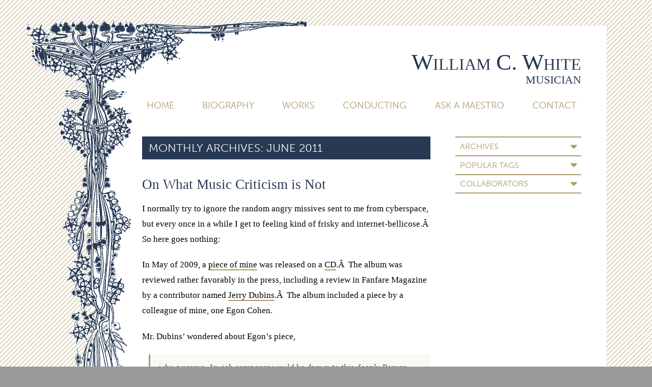

--- FILE ---
content_type: text/html; charset=UTF-8
request_url: https://www.willcwhite.com/2011/06/
body_size: 14850
content:
<!doctype html>

<!--[if lt IE 7]><html lang="en-US" class="no-js lt-ie9 lt-ie8 lt-ie7"><![endif]-->
<!--[if (IE 7)&!(IEMobile)]><html lang="en-US" class="no-js lt-ie9 lt-ie8"><![endif]-->
<!--[if (IE 8)&!(IEMobile)]><html lang="en-US" class="no-js lt-ie9"><![endif]-->
<!--[if gt IE 8]><!--> <html lang="en-US" class="no-js"><!--<![endif]-->

	<head>
		<meta charset="utf-8">

				<meta http-equiv="X-UA-Compatible" content="IE=edge">

		<title>June 2011 - William C. White</title>

				<meta name="HandheldFriendly" content="True">
		<meta name="MobileOptimized" content="320">
		<meta name="viewport" content="width=device-width, initial-scale=1.0"/>

		<link rel="pingback" href="https://www.willcwhite.com/xmlrpc.php">
		
				<link rel="stylesheet" href="https://maxcdn.bootstrapcdn.com/font-awesome/4.5.0/css/font-awesome.min.css">
		<link rel="stylesheet" href="https://use.typekit.net/xxl2aed.css">

				<meta name='robots' content='noindex, follow' />
	<style>img:is([sizes="auto" i], [sizes^="auto," i]) { contain-intrinsic-size: 3000px 1500px }</style>
	
	<!-- This site is optimized with the Yoast SEO plugin v26.8 - https://yoast.com/product/yoast-seo-wordpress/ -->
	<meta property="og:locale" content="en_US" />
	<meta property="og:type" content="website" />
	<meta property="og:title" content="June 2011 - William C. White" />
	<meta property="og:url" content="https://www.willcwhite.com/2011/06/" />
	<meta property="og:site_name" content="William C. White" />
	<meta name="twitter:card" content="summary_large_image" />
	<meta name="twitter:site" content="@willcwhite" />
	<script type="application/ld+json" class="yoast-schema-graph">{"@context":"https://schema.org","@graph":[{"@type":"CollectionPage","@id":"https://www.willcwhite.com/2011/06/","url":"https://www.willcwhite.com/2011/06/","name":"June 2011 - William C. White","isPartOf":{"@id":"https://www.willcwhite.com/#website"},"breadcrumb":{"@id":"https://www.willcwhite.com/2011/06/#breadcrumb"},"inLanguage":"en-US"},{"@type":"BreadcrumbList","@id":"https://www.willcwhite.com/2011/06/#breadcrumb","itemListElement":[{"@type":"ListItem","position":1,"name":"Home","item":"https://www.willcwhite.com/"},{"@type":"ListItem","position":2,"name":"Archives for June 2011"}]},{"@type":"WebSite","@id":"https://www.willcwhite.com/#website","url":"https://www.willcwhite.com/","name":"William C. White","description":"Musician","potentialAction":[{"@type":"SearchAction","target":{"@type":"EntryPoint","urlTemplate":"https://www.willcwhite.com/?s={search_term_string}"},"query-input":{"@type":"PropertyValueSpecification","valueRequired":true,"valueName":"search_term_string"}}],"inLanguage":"en-US"}]}</script>
	<!-- / Yoast SEO plugin. -->


<link rel="alternate" type="application/rss+xml" title="William C. White &raquo; Feed" href="https://www.willcwhite.com/feed/" />
<link rel="alternate" type="application/rss+xml" title="William C. White &raquo; Comments Feed" href="https://www.willcwhite.com/comments/feed/" />
		<!-- This site uses the Google Analytics by MonsterInsights plugin v9.11.1 - Using Analytics tracking - https://www.monsterinsights.com/ -->
		<!-- Note: MonsterInsights is not currently configured on this site. The site owner needs to authenticate with Google Analytics in the MonsterInsights settings panel. -->
					<!-- No tracking code set -->
				<!-- / Google Analytics by MonsterInsights -->
		<script type="text/javascript">
/* <![CDATA[ */
window._wpemojiSettings = {"baseUrl":"https:\/\/s.w.org\/images\/core\/emoji\/16.0.1\/72x72\/","ext":".png","svgUrl":"https:\/\/s.w.org\/images\/core\/emoji\/16.0.1\/svg\/","svgExt":".svg","source":{"concatemoji":"https:\/\/www.willcwhite.com\/wp-includes\/js\/wp-emoji-release.min.js"}};
/*! This file is auto-generated */
!function(s,n){var o,i,e;function c(e){try{var t={supportTests:e,timestamp:(new Date).valueOf()};sessionStorage.setItem(o,JSON.stringify(t))}catch(e){}}function p(e,t,n){e.clearRect(0,0,e.canvas.width,e.canvas.height),e.fillText(t,0,0);var t=new Uint32Array(e.getImageData(0,0,e.canvas.width,e.canvas.height).data),a=(e.clearRect(0,0,e.canvas.width,e.canvas.height),e.fillText(n,0,0),new Uint32Array(e.getImageData(0,0,e.canvas.width,e.canvas.height).data));return t.every(function(e,t){return e===a[t]})}function u(e,t){e.clearRect(0,0,e.canvas.width,e.canvas.height),e.fillText(t,0,0);for(var n=e.getImageData(16,16,1,1),a=0;a<n.data.length;a++)if(0!==n.data[a])return!1;return!0}function f(e,t,n,a){switch(t){case"flag":return n(e,"\ud83c\udff3\ufe0f\u200d\u26a7\ufe0f","\ud83c\udff3\ufe0f\u200b\u26a7\ufe0f")?!1:!n(e,"\ud83c\udde8\ud83c\uddf6","\ud83c\udde8\u200b\ud83c\uddf6")&&!n(e,"\ud83c\udff4\udb40\udc67\udb40\udc62\udb40\udc65\udb40\udc6e\udb40\udc67\udb40\udc7f","\ud83c\udff4\u200b\udb40\udc67\u200b\udb40\udc62\u200b\udb40\udc65\u200b\udb40\udc6e\u200b\udb40\udc67\u200b\udb40\udc7f");case"emoji":return!a(e,"\ud83e\udedf")}return!1}function g(e,t,n,a){var r="undefined"!=typeof WorkerGlobalScope&&self instanceof WorkerGlobalScope?new OffscreenCanvas(300,150):s.createElement("canvas"),o=r.getContext("2d",{willReadFrequently:!0}),i=(o.textBaseline="top",o.font="600 32px Arial",{});return e.forEach(function(e){i[e]=t(o,e,n,a)}),i}function t(e){var t=s.createElement("script");t.src=e,t.defer=!0,s.head.appendChild(t)}"undefined"!=typeof Promise&&(o="wpEmojiSettingsSupports",i=["flag","emoji"],n.supports={everything:!0,everythingExceptFlag:!0},e=new Promise(function(e){s.addEventListener("DOMContentLoaded",e,{once:!0})}),new Promise(function(t){var n=function(){try{var e=JSON.parse(sessionStorage.getItem(o));if("object"==typeof e&&"number"==typeof e.timestamp&&(new Date).valueOf()<e.timestamp+604800&&"object"==typeof e.supportTests)return e.supportTests}catch(e){}return null}();if(!n){if("undefined"!=typeof Worker&&"undefined"!=typeof OffscreenCanvas&&"undefined"!=typeof URL&&URL.createObjectURL&&"undefined"!=typeof Blob)try{var e="postMessage("+g.toString()+"("+[JSON.stringify(i),f.toString(),p.toString(),u.toString()].join(",")+"));",a=new Blob([e],{type:"text/javascript"}),r=new Worker(URL.createObjectURL(a),{name:"wpTestEmojiSupports"});return void(r.onmessage=function(e){c(n=e.data),r.terminate(),t(n)})}catch(e){}c(n=g(i,f,p,u))}t(n)}).then(function(e){for(var t in e)n.supports[t]=e[t],n.supports.everything=n.supports.everything&&n.supports[t],"flag"!==t&&(n.supports.everythingExceptFlag=n.supports.everythingExceptFlag&&n.supports[t]);n.supports.everythingExceptFlag=n.supports.everythingExceptFlag&&!n.supports.flag,n.DOMReady=!1,n.readyCallback=function(){n.DOMReady=!0}}).then(function(){return e}).then(function(){var e;n.supports.everything||(n.readyCallback(),(e=n.source||{}).concatemoji?t(e.concatemoji):e.wpemoji&&e.twemoji&&(t(e.twemoji),t(e.wpemoji)))}))}((window,document),window._wpemojiSettings);
/* ]]> */
</script>
<style id='wp-emoji-styles-inline-css' type='text/css'>

	img.wp-smiley, img.emoji {
		display: inline !important;
		border: none !important;
		box-shadow: none !important;
		height: 1em !important;
		width: 1em !important;
		margin: 0 0.07em !important;
		vertical-align: -0.1em !important;
		background: none !important;
		padding: 0 !important;
	}
</style>
<link rel='stylesheet' id='wp-block-library-css' href='https://www.willcwhite.com/wp-includes/css/dist/block-library/style.min.css' type='text/css' media='all' />
<style id='classic-theme-styles-inline-css' type='text/css'>
/*! This file is auto-generated */
.wp-block-button__link{color:#fff;background-color:#32373c;border-radius:9999px;box-shadow:none;text-decoration:none;padding:calc(.667em + 2px) calc(1.333em + 2px);font-size:1.125em}.wp-block-file__button{background:#32373c;color:#fff;text-decoration:none}
</style>
<style id='tropicalista-pdfembed-style-inline-css' type='text/css'>
.wp-block-tropicalista-pdfembed{height:500px}

</style>
<link rel='stylesheet' id='edd-blocks-css' href='https://www.willcwhite.com/wp-content/plugins/easy-digital-downloads/includes/blocks/assets/css/edd-blocks.css' type='text/css' media='all' />
<style id='global-styles-inline-css' type='text/css'>
:root{--wp--preset--aspect-ratio--square: 1;--wp--preset--aspect-ratio--4-3: 4/3;--wp--preset--aspect-ratio--3-4: 3/4;--wp--preset--aspect-ratio--3-2: 3/2;--wp--preset--aspect-ratio--2-3: 2/3;--wp--preset--aspect-ratio--16-9: 16/9;--wp--preset--aspect-ratio--9-16: 9/16;--wp--preset--color--black: #000000;--wp--preset--color--cyan-bluish-gray: #abb8c3;--wp--preset--color--white: #ffffff;--wp--preset--color--pale-pink: #f78da7;--wp--preset--color--vivid-red: #cf2e2e;--wp--preset--color--luminous-vivid-orange: #ff6900;--wp--preset--color--luminous-vivid-amber: #fcb900;--wp--preset--color--light-green-cyan: #7bdcb5;--wp--preset--color--vivid-green-cyan: #00d084;--wp--preset--color--pale-cyan-blue: #8ed1fc;--wp--preset--color--vivid-cyan-blue: #0693e3;--wp--preset--color--vivid-purple: #9b51e0;--wp--preset--gradient--vivid-cyan-blue-to-vivid-purple: linear-gradient(135deg,rgba(6,147,227,1) 0%,rgb(155,81,224) 100%);--wp--preset--gradient--light-green-cyan-to-vivid-green-cyan: linear-gradient(135deg,rgb(122,220,180) 0%,rgb(0,208,130) 100%);--wp--preset--gradient--luminous-vivid-amber-to-luminous-vivid-orange: linear-gradient(135deg,rgba(252,185,0,1) 0%,rgba(255,105,0,1) 100%);--wp--preset--gradient--luminous-vivid-orange-to-vivid-red: linear-gradient(135deg,rgba(255,105,0,1) 0%,rgb(207,46,46) 100%);--wp--preset--gradient--very-light-gray-to-cyan-bluish-gray: linear-gradient(135deg,rgb(238,238,238) 0%,rgb(169,184,195) 100%);--wp--preset--gradient--cool-to-warm-spectrum: linear-gradient(135deg,rgb(74,234,220) 0%,rgb(151,120,209) 20%,rgb(207,42,186) 40%,rgb(238,44,130) 60%,rgb(251,105,98) 80%,rgb(254,248,76) 100%);--wp--preset--gradient--blush-light-purple: linear-gradient(135deg,rgb(255,206,236) 0%,rgb(152,150,240) 100%);--wp--preset--gradient--blush-bordeaux: linear-gradient(135deg,rgb(254,205,165) 0%,rgb(254,45,45) 50%,rgb(107,0,62) 100%);--wp--preset--gradient--luminous-dusk: linear-gradient(135deg,rgb(255,203,112) 0%,rgb(199,81,192) 50%,rgb(65,88,208) 100%);--wp--preset--gradient--pale-ocean: linear-gradient(135deg,rgb(255,245,203) 0%,rgb(182,227,212) 50%,rgb(51,167,181) 100%);--wp--preset--gradient--electric-grass: linear-gradient(135deg,rgb(202,248,128) 0%,rgb(113,206,126) 100%);--wp--preset--gradient--midnight: linear-gradient(135deg,rgb(2,3,129) 0%,rgb(40,116,252) 100%);--wp--preset--font-size--small: 13px;--wp--preset--font-size--medium: 20px;--wp--preset--font-size--large: 36px;--wp--preset--font-size--x-large: 42px;--wp--preset--spacing--20: 0.44rem;--wp--preset--spacing--30: 0.67rem;--wp--preset--spacing--40: 1rem;--wp--preset--spacing--50: 1.5rem;--wp--preset--spacing--60: 2.25rem;--wp--preset--spacing--70: 3.38rem;--wp--preset--spacing--80: 5.06rem;--wp--preset--shadow--natural: 6px 6px 9px rgba(0, 0, 0, 0.2);--wp--preset--shadow--deep: 12px 12px 50px rgba(0, 0, 0, 0.4);--wp--preset--shadow--sharp: 6px 6px 0px rgba(0, 0, 0, 0.2);--wp--preset--shadow--outlined: 6px 6px 0px -3px rgba(255, 255, 255, 1), 6px 6px rgba(0, 0, 0, 1);--wp--preset--shadow--crisp: 6px 6px 0px rgba(0, 0, 0, 1);}:where(.is-layout-flex){gap: 0.5em;}:where(.is-layout-grid){gap: 0.5em;}body .is-layout-flex{display: flex;}.is-layout-flex{flex-wrap: wrap;align-items: center;}.is-layout-flex > :is(*, div){margin: 0;}body .is-layout-grid{display: grid;}.is-layout-grid > :is(*, div){margin: 0;}:where(.wp-block-columns.is-layout-flex){gap: 2em;}:where(.wp-block-columns.is-layout-grid){gap: 2em;}:where(.wp-block-post-template.is-layout-flex){gap: 1.25em;}:where(.wp-block-post-template.is-layout-grid){gap: 1.25em;}.has-black-color{color: var(--wp--preset--color--black) !important;}.has-cyan-bluish-gray-color{color: var(--wp--preset--color--cyan-bluish-gray) !important;}.has-white-color{color: var(--wp--preset--color--white) !important;}.has-pale-pink-color{color: var(--wp--preset--color--pale-pink) !important;}.has-vivid-red-color{color: var(--wp--preset--color--vivid-red) !important;}.has-luminous-vivid-orange-color{color: var(--wp--preset--color--luminous-vivid-orange) !important;}.has-luminous-vivid-amber-color{color: var(--wp--preset--color--luminous-vivid-amber) !important;}.has-light-green-cyan-color{color: var(--wp--preset--color--light-green-cyan) !important;}.has-vivid-green-cyan-color{color: var(--wp--preset--color--vivid-green-cyan) !important;}.has-pale-cyan-blue-color{color: var(--wp--preset--color--pale-cyan-blue) !important;}.has-vivid-cyan-blue-color{color: var(--wp--preset--color--vivid-cyan-blue) !important;}.has-vivid-purple-color{color: var(--wp--preset--color--vivid-purple) !important;}.has-black-background-color{background-color: var(--wp--preset--color--black) !important;}.has-cyan-bluish-gray-background-color{background-color: var(--wp--preset--color--cyan-bluish-gray) !important;}.has-white-background-color{background-color: var(--wp--preset--color--white) !important;}.has-pale-pink-background-color{background-color: var(--wp--preset--color--pale-pink) !important;}.has-vivid-red-background-color{background-color: var(--wp--preset--color--vivid-red) !important;}.has-luminous-vivid-orange-background-color{background-color: var(--wp--preset--color--luminous-vivid-orange) !important;}.has-luminous-vivid-amber-background-color{background-color: var(--wp--preset--color--luminous-vivid-amber) !important;}.has-light-green-cyan-background-color{background-color: var(--wp--preset--color--light-green-cyan) !important;}.has-vivid-green-cyan-background-color{background-color: var(--wp--preset--color--vivid-green-cyan) !important;}.has-pale-cyan-blue-background-color{background-color: var(--wp--preset--color--pale-cyan-blue) !important;}.has-vivid-cyan-blue-background-color{background-color: var(--wp--preset--color--vivid-cyan-blue) !important;}.has-vivid-purple-background-color{background-color: var(--wp--preset--color--vivid-purple) !important;}.has-black-border-color{border-color: var(--wp--preset--color--black) !important;}.has-cyan-bluish-gray-border-color{border-color: var(--wp--preset--color--cyan-bluish-gray) !important;}.has-white-border-color{border-color: var(--wp--preset--color--white) !important;}.has-pale-pink-border-color{border-color: var(--wp--preset--color--pale-pink) !important;}.has-vivid-red-border-color{border-color: var(--wp--preset--color--vivid-red) !important;}.has-luminous-vivid-orange-border-color{border-color: var(--wp--preset--color--luminous-vivid-orange) !important;}.has-luminous-vivid-amber-border-color{border-color: var(--wp--preset--color--luminous-vivid-amber) !important;}.has-light-green-cyan-border-color{border-color: var(--wp--preset--color--light-green-cyan) !important;}.has-vivid-green-cyan-border-color{border-color: var(--wp--preset--color--vivid-green-cyan) !important;}.has-pale-cyan-blue-border-color{border-color: var(--wp--preset--color--pale-cyan-blue) !important;}.has-vivid-cyan-blue-border-color{border-color: var(--wp--preset--color--vivid-cyan-blue) !important;}.has-vivid-purple-border-color{border-color: var(--wp--preset--color--vivid-purple) !important;}.has-vivid-cyan-blue-to-vivid-purple-gradient-background{background: var(--wp--preset--gradient--vivid-cyan-blue-to-vivid-purple) !important;}.has-light-green-cyan-to-vivid-green-cyan-gradient-background{background: var(--wp--preset--gradient--light-green-cyan-to-vivid-green-cyan) !important;}.has-luminous-vivid-amber-to-luminous-vivid-orange-gradient-background{background: var(--wp--preset--gradient--luminous-vivid-amber-to-luminous-vivid-orange) !important;}.has-luminous-vivid-orange-to-vivid-red-gradient-background{background: var(--wp--preset--gradient--luminous-vivid-orange-to-vivid-red) !important;}.has-very-light-gray-to-cyan-bluish-gray-gradient-background{background: var(--wp--preset--gradient--very-light-gray-to-cyan-bluish-gray) !important;}.has-cool-to-warm-spectrum-gradient-background{background: var(--wp--preset--gradient--cool-to-warm-spectrum) !important;}.has-blush-light-purple-gradient-background{background: var(--wp--preset--gradient--blush-light-purple) !important;}.has-blush-bordeaux-gradient-background{background: var(--wp--preset--gradient--blush-bordeaux) !important;}.has-luminous-dusk-gradient-background{background: var(--wp--preset--gradient--luminous-dusk) !important;}.has-pale-ocean-gradient-background{background: var(--wp--preset--gradient--pale-ocean) !important;}.has-electric-grass-gradient-background{background: var(--wp--preset--gradient--electric-grass) !important;}.has-midnight-gradient-background{background: var(--wp--preset--gradient--midnight) !important;}.has-small-font-size{font-size: var(--wp--preset--font-size--small) !important;}.has-medium-font-size{font-size: var(--wp--preset--font-size--medium) !important;}.has-large-font-size{font-size: var(--wp--preset--font-size--large) !important;}.has-x-large-font-size{font-size: var(--wp--preset--font-size--x-large) !important;}
:where(.wp-block-post-template.is-layout-flex){gap: 1.25em;}:where(.wp-block-post-template.is-layout-grid){gap: 1.25em;}
:where(.wp-block-columns.is-layout-flex){gap: 2em;}:where(.wp-block-columns.is-layout-grid){gap: 2em;}
:root :where(.wp-block-pullquote){font-size: 1.5em;line-height: 1.6;}
</style>
<link rel='stylesheet' id='bones-stylesheet-css' href='https://www.willcwhite.com/wp-content/themes/willcwhite_v2/library/css/style.css?amp;v=1.6' type='text/css' media='all' />
<!--[if lt IE 9]>
<link rel='stylesheet' id='bones-ie-only-css' href='https://www.willcwhite.com/wp-content/themes/willcwhite_v2/library/css/ie.css' type='text/css' media='all' />
<![endif]-->
<link rel='stylesheet' id='minqueue-b651b397-1aceb036-css' href='https://www.willcwhite.com/wp-content/uploads/minqueue-cache/minqueue-b651b397-1aceb036.css' type='text/css' media='all' />
<script type="text/javascript" src="https://www.willcwhite.com/wp-includes/js/jquery/jquery.min.js" id="jquery-core-js"></script>
<script type="text/javascript" src="https://www.willcwhite.com/wp-includes/js/jquery/jquery-migrate.min.js" id="jquery-migrate-js"></script>
<script type="text/javascript" src="https://www.willcwhite.com/wp-content/plugins/featured-video-plus/js/jquery.fitvids.min.js" id="jquery.fitvids-js"></script>
<script type="text/javascript" id="fvp-frontend-js-extra">
/* <![CDATA[ */
var fvpdata = {"ajaxurl":"https:\/\/www.willcwhite.com\/wp-admin\/admin-ajax.php","nonce":"92a790dda9","fitvids":"1","dynamic":"","overlay":"","opacity":"0.75","color":"b","width":"640"};
/* ]]> */
</script>
<script type="text/javascript" src="https://www.willcwhite.com/wp-content/plugins/featured-video-plus/js/frontend.min.js" id="fvp-frontend-js"></script>
<script type="text/javascript" src="https://www.willcwhite.com/wp-content/themes/willcwhite_v2/library/js/libs/modernizr.custom.min.js" id="bones-modernizr-js"></script>
<link rel="https://api.w.org/" href="https://www.willcwhite.com/wp-json/" /><meta name="generator" content="Easy Digital Downloads v3.6.4" />
				
				
	</head>

	<body class="archive date wp-theme-willcwhite_v2 edd-js-none" itemscope itemtype="http://schema.org/WebPage">
	<a name="top"></a>
		<div id="container">
		  <div class="deco"></div>
		  <div class="not-deco">

			<header class="header" role="banner" itemscope itemtype="http://schema.org/WPHeader">

				<div id="inner-header" class="wrap cf">

										<div id="logo">
						<p class="blog-title h1" itemscope itemtype="http://schema.org/Organization"><a href="https://www.willcwhite.com" rel="nofollow">William C. White</a></p>
					<p class="blog-description h2">Musician</p>
					<p class="menu-trigger"><i class="fa fa-bars"></i></p>
					</div>


					<nav role="navigation" itemscope itemtype="http://schema.org/SiteNavigationElement">
						<ul id="menu-main-navigation" class="nav top-nav"><li id="menu-item-3467" class="menu-item menu-item-type-custom menu-item-object-custom menu-item-3467"><a href="/">Home</a></li>
<li id="menu-item-3469" class="menu-item menu-item-type-post_type menu-item-object-page menu-item-3469"><a href="https://www.willcwhite.com/biography/">Biography</a></li>
<li id="menu-item-3472" class="menu-item menu-item-type-post_type menu-item-object-page menu-item-3472"><a href="https://www.willcwhite.com/works/">Works</a></li>
<li id="menu-item-3470" class="menu-item menu-item-type-post_type menu-item-object-page menu-item-3470"><a href="https://www.willcwhite.com/conducting/">Conducting</a></li>
<li id="menu-item-3468" class="menu-item menu-item-type-post_type menu-item-object-page menu-item-3468"><a href="https://www.willcwhite.com/ask-a-maestro/">Ask A Maestro</a></li>
<li id="menu-item-3471" class="menu-item menu-item-type-post_type menu-item-object-page menu-item-3471"><a href="https://www.willcwhite.com/contact/">Contact</a></li>
</ul>
					</nav>

				</div>

			</header>
			<div class="deco-header"></div>

			<div id="content">

				<div id="inner-content" class="wrap cf">

									<div id="sticky-sidebar" class="sidebar m-all t-1of3 d-2of7 last-col cf" role="complementary">	
				<div id="secondary-nav">
					
										
													
							<h3 class="label">In This Section</h3>
							<div class="drawer">
								<div id="widget_archives-2" class="widget widget_widget_archives"><h4 class="widgettitle">Archives</h4>
		<ul><li>
				<dl class="archive-browser">
									
					    <dt class="archive-year year-2025"><a href="https://www.willcwhite.com/2025/">2025</a></dt><dd><ol>
					    					
					    <li class="archive-month"><a href="https://www.willcwhite.com/2025/11"><span class="archive-month">November</span></a> <small>(3)</small></li>
					
										
					    <li class="archive-month"><a href="https://www.willcwhite.com/2025/08"><span class="archive-month">August</span></a> <small>(1)</small></li>
					
										
					    <li class="archive-month"><a href="https://www.willcwhite.com/2025/07"><span class="archive-month">July</span></a> <small>(1)</small></li>
					
										
					    <li class="archive-month"><a href="https://www.willcwhite.com/2025/05"><span class="archive-month">May</span></a> <small>(1)</small></li>
					
										
					    <li class="archive-month"><a href="https://www.willcwhite.com/2025/01"><span class="archive-month">January</span></a> <small>(1)</small></li>
					
															</ol></dd><!-- end of year -->
					        					
					    <dt class="archive-year year-2024"><a href="https://www.willcwhite.com/2024/">2024</a></dt><dd><ol>
					    					
					    <li class="archive-month"><a href="https://www.willcwhite.com/2024/10"><span class="archive-month">October</span></a> <small>(2)</small></li>
					
										
					    <li class="archive-month"><a href="https://www.willcwhite.com/2024/08"><span class="archive-month">August</span></a> <small>(2)</small></li>
					
										
					    <li class="archive-month"><a href="https://www.willcwhite.com/2024/07"><span class="archive-month">July</span></a> <small>(2)</small></li>
					
										
					    <li class="archive-month"><a href="https://www.willcwhite.com/2024/05"><span class="archive-month">May</span></a> <small>(3)</small></li>
					
										
					    <li class="archive-month"><a href="https://www.willcwhite.com/2024/04"><span class="archive-month">April</span></a> <small>(1)</small></li>
					
										
					    <li class="archive-month"><a href="https://www.willcwhite.com/2024/03"><span class="archive-month">March</span></a> <small>(1)</small></li>
					
															</ol></dd><!-- end of year -->
					        					
					    <dt class="archive-year year-2023"><a href="https://www.willcwhite.com/2023/">2023</a></dt><dd><ol>
					    					
					    <li class="archive-month"><a href="https://www.willcwhite.com/2023/11"><span class="archive-month">November</span></a> <small>(1)</small></li>
					
										
					    <li class="archive-month"><a href="https://www.willcwhite.com/2023/10"><span class="archive-month">October</span></a> <small>(3)</small></li>
					
										
					    <li class="archive-month"><a href="https://www.willcwhite.com/2023/09"><span class="archive-month">September</span></a> <small>(2)</small></li>
					
										
					    <li class="archive-month"><a href="https://www.willcwhite.com/2023/08"><span class="archive-month">August</span></a> <small>(1)</small></li>
					
										
					    <li class="archive-month"><a href="https://www.willcwhite.com/2023/06"><span class="archive-month">June</span></a> <small>(1)</small></li>
					
										
					    <li class="archive-month"><a href="https://www.willcwhite.com/2023/04"><span class="archive-month">April</span></a> <small>(1)</small></li>
					
										
					    <li class="archive-month"><a href="https://www.willcwhite.com/2023/03"><span class="archive-month">March</span></a> <small>(1)</small></li>
					
															</ol></dd><!-- end of year -->
					        					
					    <dt class="archive-year year-2022"><a href="https://www.willcwhite.com/2022/">2022</a></dt><dd><ol>
					    					
					    <li class="archive-month"><a href="https://www.willcwhite.com/2022/12"><span class="archive-month">December</span></a> <small>(2)</small></li>
					
										
					    <li class="archive-month"><a href="https://www.willcwhite.com/2022/11"><span class="archive-month">November</span></a> <small>(1)</small></li>
					
										
					    <li class="archive-month"><a href="https://www.willcwhite.com/2022/10"><span class="archive-month">October</span></a> <small>(2)</small></li>
					
										
					    <li class="archive-month"><a href="https://www.willcwhite.com/2022/09"><span class="archive-month">September</span></a> <small>(1)</small></li>
					
										
					    <li class="archive-month"><a href="https://www.willcwhite.com/2022/08"><span class="archive-month">August</span></a> <small>(3)</small></li>
					
										
					    <li class="archive-month"><a href="https://www.willcwhite.com/2022/07"><span class="archive-month">July</span></a> <small>(2)</small></li>
					
										
					    <li class="archive-month"><a href="https://www.willcwhite.com/2022/06"><span class="archive-month">June</span></a> <small>(1)</small></li>
					
										
					    <li class="archive-month"><a href="https://www.willcwhite.com/2022/05"><span class="archive-month">May</span></a> <small>(1)</small></li>
					
										
					    <li class="archive-month"><a href="https://www.willcwhite.com/2022/04"><span class="archive-month">April</span></a> <small>(1)</small></li>
					
										
					    <li class="archive-month"><a href="https://www.willcwhite.com/2022/03"><span class="archive-month">March</span></a> <small>(1)</small></li>
					
										
					    <li class="archive-month"><a href="https://www.willcwhite.com/2022/02"><span class="archive-month">February</span></a> <small>(1)</small></li>
					
															</ol></dd><!-- end of year -->
					        					
					    <dt class="archive-year year-2021"><a href="https://www.willcwhite.com/2021/">2021</a></dt><dd><ol>
					    					
					    <li class="archive-month"><a href="https://www.willcwhite.com/2021/12"><span class="archive-month">December</span></a> <small>(1)</small></li>
					
										
					    <li class="archive-month"><a href="https://www.willcwhite.com/2021/11"><span class="archive-month">November</span></a> <small>(1)</small></li>
					
										
					    <li class="archive-month"><a href="https://www.willcwhite.com/2021/09"><span class="archive-month">September</span></a> <small>(2)</small></li>
					
										
					    <li class="archive-month"><a href="https://www.willcwhite.com/2021/07"><span class="archive-month">July</span></a> <small>(2)</small></li>
					
										
					    <li class="archive-month"><a href="https://www.willcwhite.com/2021/06"><span class="archive-month">June</span></a> <small>(1)</small></li>
					
										
					    <li class="archive-month"><a href="https://www.willcwhite.com/2021/05"><span class="archive-month">May</span></a> <small>(4)</small></li>
					
										
					    <li class="archive-month"><a href="https://www.willcwhite.com/2021/04"><span class="archive-month">April</span></a> <small>(1)</small></li>
					
										
					    <li class="archive-month"><a href="https://www.willcwhite.com/2021/03"><span class="archive-month">March</span></a> <small>(4)</small></li>
					
										
					    <li class="archive-month"><a href="https://www.willcwhite.com/2021/02"><span class="archive-month">February</span></a> <small>(1)</small></li>
					
										
					    <li class="archive-month"><a href="https://www.willcwhite.com/2021/01"><span class="archive-month">January</span></a> <small>(1)</small></li>
					
															</ol></dd><!-- end of year -->
					        					
					    <dt class="archive-year year-2020"><a href="https://www.willcwhite.com/2020/">2020</a></dt><dd><ol>
					    					
					    <li class="archive-month"><a href="https://www.willcwhite.com/2020/12"><span class="archive-month">December</span></a> <small>(4)</small></li>
					
										
					    <li class="archive-month"><a href="https://www.willcwhite.com/2020/10"><span class="archive-month">October</span></a> <small>(1)</small></li>
					
										
					    <li class="archive-month"><a href="https://www.willcwhite.com/2020/09"><span class="archive-month">September</span></a> <small>(3)</small></li>
					
										
					    <li class="archive-month"><a href="https://www.willcwhite.com/2020/08"><span class="archive-month">August</span></a> <small>(3)</small></li>
					
										
					    <li class="archive-month"><a href="https://www.willcwhite.com/2020/07"><span class="archive-month">July</span></a> <small>(5)</small></li>
					
										
					    <li class="archive-month"><a href="https://www.willcwhite.com/2020/06"><span class="archive-month">June</span></a> <small>(1)</small></li>
					
										
					    <li class="archive-month"><a href="https://www.willcwhite.com/2020/05"><span class="archive-month">May</span></a> <small>(2)</small></li>
					
										
					    <li class="archive-month"><a href="https://www.willcwhite.com/2020/04"><span class="archive-month">April</span></a> <small>(2)</small></li>
					
										
					    <li class="archive-month"><a href="https://www.willcwhite.com/2020/03"><span class="archive-month">March</span></a> <small>(2)</small></li>
					
															</ol></dd><!-- end of year -->
					        					
					    <dt class="archive-year year-2019"><a href="https://www.willcwhite.com/2019/">2019</a></dt><dd><ol>
					    					
					    <li class="archive-month"><a href="https://www.willcwhite.com/2019/11"><span class="archive-month">November</span></a> <small>(2)</small></li>
					
										
					    <li class="archive-month"><a href="https://www.willcwhite.com/2019/10"><span class="archive-month">October</span></a> <small>(2)</small></li>
					
										
					    <li class="archive-month"><a href="https://www.willcwhite.com/2019/09"><span class="archive-month">September</span></a> <small>(1)</small></li>
					
										
					    <li class="archive-month"><a href="https://www.willcwhite.com/2019/07"><span class="archive-month">July</span></a> <small>(1)</small></li>
					
										
					    <li class="archive-month"><a href="https://www.willcwhite.com/2019/06"><span class="archive-month">June</span></a> <small>(1)</small></li>
					
										
					    <li class="archive-month"><a href="https://www.willcwhite.com/2019/03"><span class="archive-month">March</span></a> <small>(3)</small></li>
					
										
					    <li class="archive-month"><a href="https://www.willcwhite.com/2019/02"><span class="archive-month">February</span></a> <small>(2)</small></li>
					
										
					    <li class="archive-month"><a href="https://www.willcwhite.com/2019/01"><span class="archive-month">January</span></a> <small>(1)</small></li>
					
															</ol></dd><!-- end of year -->
					        					
					    <dt class="archive-year year-2018"><a href="https://www.willcwhite.com/2018/">2018</a></dt><dd><ol>
					    					
					    <li class="archive-month"><a href="https://www.willcwhite.com/2018/12"><span class="archive-month">December</span></a> <small>(1)</small></li>
					
										
					    <li class="archive-month"><a href="https://www.willcwhite.com/2018/10"><span class="archive-month">October</span></a> <small>(1)</small></li>
					
										
					    <li class="archive-month"><a href="https://www.willcwhite.com/2018/09"><span class="archive-month">September</span></a> <small>(1)</small></li>
					
										
					    <li class="archive-month"><a href="https://www.willcwhite.com/2018/08"><span class="archive-month">August</span></a> <small>(1)</small></li>
					
										
					    <li class="archive-month"><a href="https://www.willcwhite.com/2018/07"><span class="archive-month">July</span></a> <small>(2)</small></li>
					
										
					    <li class="archive-month"><a href="https://www.willcwhite.com/2018/06"><span class="archive-month">June</span></a> <small>(1)</small></li>
					
										
					    <li class="archive-month"><a href="https://www.willcwhite.com/2018/05"><span class="archive-month">May</span></a> <small>(3)</small></li>
					
										
					    <li class="archive-month"><a href="https://www.willcwhite.com/2018/03"><span class="archive-month">March</span></a> <small>(1)</small></li>
					
										
					    <li class="archive-month"><a href="https://www.willcwhite.com/2018/02"><span class="archive-month">February</span></a> <small>(3)</small></li>
					
										
					    <li class="archive-month"><a href="https://www.willcwhite.com/2018/01"><span class="archive-month">January</span></a> <small>(1)</small></li>
					
															</ol></dd><!-- end of year -->
					        					
					    <dt class="archive-year year-2017"><a href="https://www.willcwhite.com/2017/">2017</a></dt><dd><ol>
					    					
					    <li class="archive-month"><a href="https://www.willcwhite.com/2017/12"><span class="archive-month">December</span></a> <small>(1)</small></li>
					
										
					    <li class="archive-month"><a href="https://www.willcwhite.com/2017/11"><span class="archive-month">November</span></a> <small>(2)</small></li>
					
										
					    <li class="archive-month"><a href="https://www.willcwhite.com/2017/10"><span class="archive-month">October</span></a> <small>(2)</small></li>
					
										
					    <li class="archive-month"><a href="https://www.willcwhite.com/2017/09"><span class="archive-month">September</span></a> <small>(1)</small></li>
					
										
					    <li class="archive-month"><a href="https://www.willcwhite.com/2017/08"><span class="archive-month">August</span></a> <small>(1)</small></li>
					
										
					    <li class="archive-month"><a href="https://www.willcwhite.com/2017/07"><span class="archive-month">July</span></a> <small>(1)</small></li>
					
										
					    <li class="archive-month"><a href="https://www.willcwhite.com/2017/06"><span class="archive-month">June</span></a> <small>(1)</small></li>
					
										
					    <li class="archive-month"><a href="https://www.willcwhite.com/2017/05"><span class="archive-month">May</span></a> <small>(1)</small></li>
					
										
					    <li class="archive-month"><a href="https://www.willcwhite.com/2017/04"><span class="archive-month">April</span></a> <small>(1)</small></li>
					
										
					    <li class="archive-month"><a href="https://www.willcwhite.com/2017/03"><span class="archive-month">March</span></a> <small>(2)</small></li>
					
										
					    <li class="archive-month"><a href="https://www.willcwhite.com/2017/02"><span class="archive-month">February</span></a> <small>(1)</small></li>
					
										
					    <li class="archive-month"><a href="https://www.willcwhite.com/2017/01"><span class="archive-month">January</span></a> <small>(3)</small></li>
					
															</ol></dd><!-- end of year -->
					        					
					    <dt class="archive-year year-2016"><a href="https://www.willcwhite.com/2016/">2016</a></dt><dd><ol>
					    					
					    <li class="archive-month"><a href="https://www.willcwhite.com/2016/12"><span class="archive-month">December</span></a> <small>(5)</small></li>
					
										
					    <li class="archive-month"><a href="https://www.willcwhite.com/2016/11"><span class="archive-month">November</span></a> <small>(5)</small></li>
					
										
					    <li class="archive-month"><a href="https://www.willcwhite.com/2016/10"><span class="archive-month">October</span></a> <small>(1)</small></li>
					
										
					    <li class="archive-month"><a href="https://www.willcwhite.com/2016/09"><span class="archive-month">September</span></a> <small>(3)</small></li>
					
										
					    <li class="archive-month"><a href="https://www.willcwhite.com/2016/08"><span class="archive-month">August</span></a> <small>(3)</small></li>
					
										
					    <li class="archive-month"><a href="https://www.willcwhite.com/2016/07"><span class="archive-month">July</span></a> <small>(1)</small></li>
					
										
					    <li class="archive-month"><a href="https://www.willcwhite.com/2016/06"><span class="archive-month">June</span></a> <small>(3)</small></li>
					
										
					    <li class="archive-month"><a href="https://www.willcwhite.com/2016/05"><span class="archive-month">May</span></a> <small>(1)</small></li>
					
										
					    <li class="archive-month"><a href="https://www.willcwhite.com/2016/04"><span class="archive-month">April</span></a> <small>(4)</small></li>
					
										
					    <li class="archive-month"><a href="https://www.willcwhite.com/2016/03"><span class="archive-month">March</span></a> <small>(5)</small></li>
					
										
					    <li class="archive-month"><a href="https://www.willcwhite.com/2016/02"><span class="archive-month">February</span></a> <small>(5)</small></li>
					
										
					    <li class="archive-month"><a href="https://www.willcwhite.com/2016/01"><span class="archive-month">January</span></a> <small>(1)</small></li>
					
															</ol></dd><!-- end of year -->
					        					
					    <dt class="archive-year year-2015"><a href="https://www.willcwhite.com/2015/">2015</a></dt><dd><ol>
					    					
					    <li class="archive-month"><a href="https://www.willcwhite.com/2015/12"><span class="archive-month">December</span></a> <small>(2)</small></li>
					
										
					    <li class="archive-month"><a href="https://www.willcwhite.com/2015/11"><span class="archive-month">November</span></a> <small>(5)</small></li>
					
										
					    <li class="archive-month"><a href="https://www.willcwhite.com/2015/10"><span class="archive-month">October</span></a> <small>(1)</small></li>
					
										
					    <li class="archive-month"><a href="https://www.willcwhite.com/2015/09"><span class="archive-month">September</span></a> <small>(1)</small></li>
					
										
					    <li class="archive-month"><a href="https://www.willcwhite.com/2015/08"><span class="archive-month">August</span></a> <small>(4)</small></li>
					
										
					    <li class="archive-month"><a href="https://www.willcwhite.com/2015/06"><span class="archive-month">June</span></a> <small>(3)</small></li>
					
										
					    <li class="archive-month"><a href="https://www.willcwhite.com/2015/05"><span class="archive-month">May</span></a> <small>(3)</small></li>
					
										
					    <li class="archive-month"><a href="https://www.willcwhite.com/2015/04"><span class="archive-month">April</span></a> <small>(2)</small></li>
					
										
					    <li class="archive-month"><a href="https://www.willcwhite.com/2015/03"><span class="archive-month">March</span></a> <small>(2)</small></li>
					
										
					    <li class="archive-month"><a href="https://www.willcwhite.com/2015/02"><span class="archive-month">February</span></a> <small>(3)</small></li>
					
															</ol></dd><!-- end of year -->
					        					
					    <dt class="archive-year year-2014"><a href="https://www.willcwhite.com/2014/">2014</a></dt><dd><ol>
					    					
					    <li class="archive-month"><a href="https://www.willcwhite.com/2014/12"><span class="archive-month">December</span></a> <small>(2)</small></li>
					
										
					    <li class="archive-month"><a href="https://www.willcwhite.com/2014/10"><span class="archive-month">October</span></a> <small>(1)</small></li>
					
										
					    <li class="archive-month"><a href="https://www.willcwhite.com/2014/09"><span class="archive-month">September</span></a> <small>(2)</small></li>
					
										
					    <li class="archive-month"><a href="https://www.willcwhite.com/2014/08"><span class="archive-month">August</span></a> <small>(1)</small></li>
					
										
					    <li class="archive-month"><a href="https://www.willcwhite.com/2014/07"><span class="archive-month">July</span></a> <small>(1)</small></li>
					
										
					    <li class="archive-month"><a href="https://www.willcwhite.com/2014/06"><span class="archive-month">June</span></a> <small>(2)</small></li>
					
										
					    <li class="archive-month"><a href="https://www.willcwhite.com/2014/05"><span class="archive-month">May</span></a> <small>(2)</small></li>
					
										
					    <li class="archive-month"><a href="https://www.willcwhite.com/2014/04"><span class="archive-month">April</span></a> <small>(1)</small></li>
					
										
					    <li class="archive-month"><a href="https://www.willcwhite.com/2014/03"><span class="archive-month">March</span></a> <small>(1)</small></li>
					
										
					    <li class="archive-month"><a href="https://www.willcwhite.com/2014/02"><span class="archive-month">February</span></a> <small>(1)</small></li>
					
															</ol></dd><!-- end of year -->
					        					
					    <dt class="archive-year year-2013"><a href="https://www.willcwhite.com/2013/">2013</a></dt><dd><ol>
					    					
					    <li class="archive-month"><a href="https://www.willcwhite.com/2013/12"><span class="archive-month">December</span></a> <small>(2)</small></li>
					
										
					    <li class="archive-month"><a href="https://www.willcwhite.com/2013/11"><span class="archive-month">November</span></a> <small>(1)</small></li>
					
										
					    <li class="archive-month"><a href="https://www.willcwhite.com/2013/10"><span class="archive-month">October</span></a> <small>(5)</small></li>
					
										
					    <li class="archive-month"><a href="https://www.willcwhite.com/2013/08"><span class="archive-month">August</span></a> <small>(2)</small></li>
					
										
					    <li class="archive-month"><a href="https://www.willcwhite.com/2013/06"><span class="archive-month">June</span></a> <small>(1)</small></li>
					
										
					    <li class="archive-month"><a href="https://www.willcwhite.com/2013/05"><span class="archive-month">May</span></a> <small>(2)</small></li>
					
										
					    <li class="archive-month"><a href="https://www.willcwhite.com/2013/04"><span class="archive-month">April</span></a> <small>(1)</small></li>
					
										
					    <li class="archive-month"><a href="https://www.willcwhite.com/2013/03"><span class="archive-month">March</span></a> <small>(3)</small></li>
					
										
					    <li class="archive-month"><a href="https://www.willcwhite.com/2013/02"><span class="archive-month">February</span></a> <small>(2)</small></li>
					
										
					    <li class="archive-month"><a href="https://www.willcwhite.com/2013/01"><span class="archive-month">January</span></a> <small>(1)</small></li>
					
															</ol></dd><!-- end of year -->
					        					
					    <dt class="archive-year year-2012"><a href="https://www.willcwhite.com/2012/">2012</a></dt><dd><ol>
					    					
					    <li class="archive-month"><a href="https://www.willcwhite.com/2012/12"><span class="archive-month">December</span></a> <small>(3)</small></li>
					
										
					    <li class="archive-month"><a href="https://www.willcwhite.com/2012/11"><span class="archive-month">November</span></a> <small>(2)</small></li>
					
										
					    <li class="archive-month"><a href="https://www.willcwhite.com/2012/10"><span class="archive-month">October</span></a> <small>(2)</small></li>
					
										
					    <li class="archive-month"><a href="https://www.willcwhite.com/2012/09"><span class="archive-month">September</span></a> <small>(2)</small></li>
					
										
					    <li class="archive-month"><a href="https://www.willcwhite.com/2012/08"><span class="archive-month">August</span></a> <small>(1)</small></li>
					
										
					    <li class="archive-month"><a href="https://www.willcwhite.com/2012/05"><span class="archive-month">May</span></a> <small>(4)</small></li>
					
										
					    <li class="archive-month"><a href="https://www.willcwhite.com/2012/04"><span class="archive-month">April</span></a> <small>(2)</small></li>
					
										
					    <li class="archive-month"><a href="https://www.willcwhite.com/2012/03"><span class="archive-month">March</span></a> <small>(1)</small></li>
					
										
					    <li class="archive-month"><a href="https://www.willcwhite.com/2012/02"><span class="archive-month">February</span></a> <small>(3)</small></li>
					
										
					    <li class="archive-month"><a href="https://www.willcwhite.com/2012/01"><span class="archive-month">January</span></a> <small>(2)</small></li>
					
															</ol></dd><!-- end of year -->
					        					
					    <dt class="archive-year year-2011"><a href="https://www.willcwhite.com/2011/">2011</a></dt><dd><ol>
					    					
					    <li class="archive-month"><a href="https://www.willcwhite.com/2011/12"><span class="archive-month">December</span></a> <small>(3)</small></li>
					
										
					    <li class="archive-month"><a href="https://www.willcwhite.com/2011/11"><span class="archive-month">November</span></a> <small>(3)</small></li>
					
										
					    <li class="archive-month"><a href="https://www.willcwhite.com/2011/10"><span class="archive-month">October</span></a> <small>(6)</small></li>
					
										
					    <li class="archive-month"><a href="https://www.willcwhite.com/2011/09"><span class="archive-month">September</span></a> <small>(3)</small></li>
					
										
					    <li class="archive-month"><a href="https://www.willcwhite.com/2011/08"><span class="archive-month">August</span></a> <small>(4)</small></li>
					
										
					    <li class="archive-month"><a href="https://www.willcwhite.com/2011/06"><span class="archive-month">June</span></a> <small>(2)</small></li>
					
										
					    <li class="archive-month"><a href="https://www.willcwhite.com/2011/05"><span class="archive-month">May</span></a> <small>(4)</small></li>
					
										
					    <li class="archive-month"><a href="https://www.willcwhite.com/2011/04"><span class="archive-month">April</span></a> <small>(3)</small></li>
					
										
					    <li class="archive-month"><a href="https://www.willcwhite.com/2011/03"><span class="archive-month">March</span></a> <small>(6)</small></li>
					
										
					    <li class="archive-month"><a href="https://www.willcwhite.com/2011/02"><span class="archive-month">February</span></a> <small>(4)</small></li>
					
										
					    <li class="archive-month"><a href="https://www.willcwhite.com/2011/01"><span class="archive-month">January</span></a> <small>(10)</small></li>
					
															</ol></dd><!-- end of year -->
					        					
					    <dt class="archive-year year-2010"><a href="https://www.willcwhite.com/2010/">2010</a></dt><dd><ol>
					    					
					    <li class="archive-month"><a href="https://www.willcwhite.com/2010/12"><span class="archive-month">December</span></a> <small>(5)</small></li>
					
										
					    <li class="archive-month"><a href="https://www.willcwhite.com/2010/11"><span class="archive-month">November</span></a> <small>(3)</small></li>
					
										
					    <li class="archive-month"><a href="https://www.willcwhite.com/2010/10"><span class="archive-month">October</span></a> <small>(6)</small></li>
					
										
					    <li class="archive-month"><a href="https://www.willcwhite.com/2010/09"><span class="archive-month">September</span></a> <small>(3)</small></li>
					
										
					    <li class="archive-month"><a href="https://www.willcwhite.com/2010/08"><span class="archive-month">August</span></a> <small>(4)</small></li>
					
										
					    <li class="archive-month"><a href="https://www.willcwhite.com/2010/07"><span class="archive-month">July</span></a> <small>(2)</small></li>
					
										
					    <li class="archive-month"><a href="https://www.willcwhite.com/2010/06"><span class="archive-month">June</span></a> <small>(4)</small></li>
					
										
					    <li class="archive-month"><a href="https://www.willcwhite.com/2010/05"><span class="archive-month">May</span></a> <small>(3)</small></li>
					
										
					    <li class="archive-month"><a href="https://www.willcwhite.com/2010/04"><span class="archive-month">April</span></a> <small>(3)</small></li>
					
										
					    <li class="archive-month"><a href="https://www.willcwhite.com/2010/03"><span class="archive-month">March</span></a> <small>(4)</small></li>
					
										
					    <li class="archive-month"><a href="https://www.willcwhite.com/2010/02"><span class="archive-month">February</span></a> <small>(2)</small></li>
					
										
					    <li class="archive-month"><a href="https://www.willcwhite.com/2010/01"><span class="archive-month">January</span></a> <small>(5)</small></li>
					
															</ol></dd><!-- end of year -->
					        					
					    <dt class="archive-year year-2009"><a href="https://www.willcwhite.com/2009/">2009</a></dt><dd><ol>
					    					
					    <li class="archive-month"><a href="https://www.willcwhite.com/2009/12"><span class="archive-month">December</span></a> <small>(9)</small></li>
					
										
					    <li class="archive-month"><a href="https://www.willcwhite.com/2009/11"><span class="archive-month">November</span></a> <small>(7)</small></li>
					
										
					    <li class="archive-month"><a href="https://www.willcwhite.com/2009/10"><span class="archive-month">October</span></a> <small>(7)</small></li>
					
										
					    <li class="archive-month"><a href="https://www.willcwhite.com/2009/09"><span class="archive-month">September</span></a> <small>(5)</small></li>
					
										
					    <li class="archive-month"><a href="https://www.willcwhite.com/2009/08"><span class="archive-month">August</span></a> <small>(7)</small></li>
					
										
					    <li class="archive-month"><a href="https://www.willcwhite.com/2009/07"><span class="archive-month">July</span></a> <small>(6)</small></li>
					
										
					    <li class="archive-month"><a href="https://www.willcwhite.com/2009/06"><span class="archive-month">June</span></a> <small>(8)</small></li>
					
										
					    <li class="archive-month"><a href="https://www.willcwhite.com/2009/05"><span class="archive-month">May</span></a> <small>(9)</small></li>
					
										
					    <li class="archive-month"><a href="https://www.willcwhite.com/2009/04"><span class="archive-month">April</span></a> <small>(8)</small></li>
					
										
					    <li class="archive-month"><a href="https://www.willcwhite.com/2009/03"><span class="archive-month">March</span></a> <small>(13)</small></li>
					
										
					    <li class="archive-month"><a href="https://www.willcwhite.com/2009/01"><span class="archive-month">January</span></a> <small>(1)</small></li>
					
															</ol></dd><!-- end of year -->
					        					
					    <dt class="archive-year year-2008"><a href="https://www.willcwhite.com/2008/">2008</a></dt><dd><ol>
					    					
					    <li class="archive-month"><a href="https://www.willcwhite.com/2008/12"><span class="archive-month">December</span></a> <small>(3)</small></li>
					
										
					    <li class="archive-month"><a href="https://www.willcwhite.com/2008/03"><span class="archive-month">March</span></a> <small>(1)</small></li>
					
															</ol></dd><!-- end of year -->
					        					
					    <dt class="archive-year year-2007"><a href="https://www.willcwhite.com/2007/">2007</a></dt><dd><ol>
					    					
					    <li class="archive-month"><a href="https://www.willcwhite.com/2007/11"><span class="archive-month">November</span></a> <small>(1)</small></li>
					
										
					    <li class="archive-month"><a href="https://www.willcwhite.com/2007/06"><span class="archive-month">June</span></a> <small>(2)</small></li>
					
										
					    <li class="archive-month"><a href="https://www.willcwhite.com/2007/05"><span class="archive-month">May</span></a> <small>(1)</small></li>
					
										
					    <li class="archive-month"><a href="https://www.willcwhite.com/2007/02"><span class="archive-month">February</span></a> <small>(1)</small></li>
					
															</ol></dd><!-- end of year -->
					        					
					    <dt class="archive-year year-2006"><a href="https://www.willcwhite.com/2006/">2006</a></dt><dd><ol>
					    					
					    <li class="archive-month"><a href="https://www.willcwhite.com/2006/12"><span class="archive-month">December</span></a> <small>(1)</small></li>
					
										
					    <li class="archive-month"><a href="https://www.willcwhite.com/2006/10"><span class="archive-month">October</span></a> <small>(1)</small></li>
					
										
					    <li class="archive-month"><a href="https://www.willcwhite.com/2006/04"><span class="archive-month">April</span></a> <small>(15)</small></li>
					
															</ol></dd><!-- end of year -->
					        					
					    <dt class="archive-year year-2005"><a href="https://www.willcwhite.com/2005/">2005</a></dt><dd><ol>
					    					
					    <li class="archive-month"><a href="https://www.willcwhite.com/2005/10"><span class="archive-month">October</span></a> <small>(1)</small></li>
					
										
					    <li class="archive-month"><a href="https://www.willcwhite.com/2005/03"><span class="archive-month">March</span></a> <small>(1)</small></li>
					
									</dl>
		</li></ul>

		</div><div id="widget_tags-2" class="widget widget_widget_tags"><h4 class="widgettitle">Popular Tags</h4><ul class='wp-tag-cloud' role='list'>
	<li><a href="https://www.willcwhite.com/tag/alex-ross/" class="tag-cloud-link tag-link-242 tag-link-position-1" style="font-size: 1em;">Alex Ross</a></li>
	<li><a href="https://www.willcwhite.com/tag/almodovar/" class="tag-cloud-link tag-link-4 tag-link-position-2" style="font-size: 1em;">Almodovar</a></li>
	<li><a href="https://www.willcwhite.com/tag/anthony-tommasini/" class="tag-cloud-link tag-link-397 tag-link-position-3" style="font-size: 1em;">Anthony Tommasini</a></li>
	<li><a href="https://www.willcwhite.com/tag/bach/" class="tag-cloud-link tag-link-300 tag-link-position-4" style="font-size: 1em;">Bach</a></li>
	<li><a href="https://www.willcwhite.com/tag/beethoven/" class="tag-cloud-link tag-link-3 tag-link-position-5" style="font-size: 1em;">Beethoven</a></li>
	<li><a href="https://www.willcwhite.com/tag/bjork/" class="tag-cloud-link tag-link-491 tag-link-position-6" style="font-size: 1em;">BjÃ¶rk</a></li>
	<li><a href="https://www.willcwhite.com/tag/civic-orchestra/" class="tag-cloud-link tag-link-40 tag-link-position-7" style="font-size: 1em;">Civic Orchestra</a></li>
	<li><a href="https://www.willcwhite.com/tag/cso/" class="tag-cloud-link tag-link-39 tag-link-position-8" style="font-size: 1em;">CSO</a></li>
	<li><a href="https://www.willcwhite.com/tag/dennis-russell-davies/" class="tag-cloud-link tag-link-28 tag-link-position-9" style="font-size: 1em;">Dennis Russell Davies</a></li>
	<li><a href="https://www.willcwhite.com/tag/esa-pekka/" class="tag-cloud-link tag-link-72 tag-link-position-10" style="font-size: 1em;">Esa-Pekka</a></li>
	<li><a href="https://www.willcwhite.com/tag/fashion/" class="tag-cloud-link tag-link-36 tag-link-position-11" style="font-size: 1em;">Fashion</a></li>
	<li><a href="https://www.willcwhite.com/tag/glee/" class="tag-cloud-link tag-link-313 tag-link-position-12" style="font-size: 1em;">Glee</a></li>
	<li><a href="https://www.willcwhite.com/tag/haydn/" class="tag-cloud-link tag-link-390 tag-link-position-13" style="font-size: 1em;">Haydn</a></li>
	<li><a href="https://www.willcwhite.com/tag/karajan/" class="tag-cloud-link tag-link-6 tag-link-position-14" style="font-size: 1em;">Karajan</a></li>
	<li><a href="https://www.willcwhite.com/tag/kurt-weill/" class="tag-cloud-link tag-link-23 tag-link-position-15" style="font-size: 1em;">Kurt Weill</a></li>
	<li><a href="https://www.willcwhite.com/tag/lenny/" class="tag-cloud-link tag-link-8 tag-link-position-16" style="font-size: 1em;">Lenny</a></li>
	<li><a href="https://www.willcwhite.com/tag/ligeti/" class="tag-cloud-link tag-link-285 tag-link-position-17" style="font-size: 1em;">Ligeti</a></li>
	<li><a href="https://www.willcwhite.com/tag/mahler/" class="tag-cloud-link tag-link-10 tag-link-position-18" style="font-size: 1em;">Mahler</a></li>
	<li><a href="https://www.willcwhite.com/tag/mozart/" class="tag-cloud-link tag-link-391 tag-link-position-19" style="font-size: 1em;">Mozart</a></li>
	<li><a href="https://www.willcwhite.com/tag/new-music/" class="tag-cloud-link tag-link-794 tag-link-position-20" style="font-size: 1em;">new music</a></li>
	<li><a href="https://www.willcwhite.com/tag/orchestra/" class="tag-cloud-link tag-link-738 tag-link-position-21" style="font-size: 1em;">Orchestra</a></li>
	<li><a href="https://www.willcwhite.com/tag/organ/" class="tag-cloud-link tag-link-737 tag-link-position-22" style="font-size: 1em;">Organ</a></li>
	<li><a href="https://www.willcwhite.com/tag/paavo-jarvi/" class="tag-cloud-link tag-link-17 tag-link-position-23" style="font-size: 1em;">Paavo JÃ¤rvi</a></li>
	<li><a href="https://www.willcwhite.com/tag/puccini/" class="tag-cloud-link tag-link-386 tag-link-position-24" style="font-size: 1em;">Puccini</a></li>
	<li><a href="https://www.willcwhite.com/tag/rufus-wainwright/" class="tag-cloud-link tag-link-18 tag-link-position-25" style="font-size: 1em;">Rufus Wainwright</a></li>
	<li><a href="https://www.willcwhite.com/tag/schnittke/" class="tag-cloud-link tag-link-30 tag-link-position-26" style="font-size: 1em;">SCHNITTKE</a></li>
	<li><a href="https://www.willcwhite.com/tag/stephen-sondheim/" class="tag-cloud-link tag-link-69 tag-link-position-27" style="font-size: 1em;">Stephen Sondheim</a></li>
	<li><a href="https://www.willcwhite.com/tag/stravinsky/" class="tag-cloud-link tag-link-127 tag-link-position-28" style="font-size: 1em;">Stravinsky</a></li>
	<li><a href="https://www.willcwhite.com/tag/sufjan-stevens/" class="tag-cloud-link tag-link-231 tag-link-position-29" style="font-size: 1em;">Sufjan Stevens</a></li>
	<li><a href="https://www.willcwhite.com/tag/tchaikovsky/" class="tag-cloud-link tag-link-333 tag-link-position-30" style="font-size: 1em;">Tchaikovsky</a></li>
	<li><a href="https://www.willcwhite.com/tag/top-10-composers/" class="tag-cloud-link tag-link-387 tag-link-position-31" style="font-size: 1em;">Top 10 Composers</a></li>
	<li><a href="https://www.willcwhite.com/tag/top-10-top-10/" class="tag-cloud-link tag-link-388 tag-link-position-32" style="font-size: 1em;">Top 10 Top 10</a></li>
	<li><a href="https://www.willcwhite.com/tag/vienna-phil/" class="tag-cloud-link tag-link-9 tag-link-position-33" style="font-size: 1em;">Vienna Phil</a></li>
	<li><a href="https://www.willcwhite.com/tag/wagner/" class="tag-cloud-link tag-link-308 tag-link-position-34" style="font-size: 1em;">Wagner</a></li>
	<li><a href="https://www.willcwhite.com/tag/west-side-story/" class="tag-cloud-link tag-link-13 tag-link-position-35" style="font-size: 1em;">West Side Story</a></li>
</ul>
</div><div id="linkcat-2" class="widget widget_links"><h4 class="widgettitle">Collaborators</h4>
	<ul class='xoxo blogroll'>
<li><a href="http://www.orderofthegooddeath.com/">Caitlin Doughty, mortician</a></li>
<li><a href="http://www.daniellelchuk.com/">Daniel Lelchuk, cellist</a></li>
<li><a href="https://www.youtube.com/channel/UCyn4XRFbQRK5Zb725hT2nkQ">Dash Nesbitt, violist</a></li>
<li><a href="http://ericbensonwriter.com/">Eric Benson, writer</a></li>
<li><a href="http://jonbrennanmusic.com/">Jon Brennan, composer/producer</a></li>
<li><a href="http://music.stephiescastle.com/">Stephanie Smith, composer/designer</a></li>
<li><a href="http://willslocombe.com/">Will Slocombe, filmmaker</a></li>

	</ul>
</div>
							</div>
	
											
					
    

				</div>
			</div>
						
						<div id="main" class="m-all t-2of3 d-5of7 cf" role="main" itemscope itemprop="mainContentOfPage" itemtype="http://schema.org/Blog">

																<h1 class="archive-title bar">
										<span>Monthly Archives:</span> June 2011									</h1>

							
							
														<article id="post-2086" class="cf post-2086 post type-post status-publish format-standard hentry category-posts tag-american-choral-premieres tag-egon-cohen tag-jerry-dubins tag-nunc-dimittis tag-stabat-mater" role="article">

								<header class="article-header">

									<h1 class="h2 entry-title"><a href="https://www.willcwhite.com/2011/06/on-what-music-criticism-is-not/" rel="bookmark" title="On What Music Criticism is Not">On What Music Criticism is Not</a></h1>
								</header>

								<section class="entry-content cf">
																			
									<p>I normally try to ignore the random angry missives sent to me from cyberspace, but every once in a while I get to feeling kind of frisky and internet-bellicose.Â  So here goes nothing:</p>
<p>In May of 2009, a <a href="http://www.willcwhite.com/2007/02/nunc-dimittis/">piece of mine</a> was released on a <a href="http://www.amazon.com/Nunc-Dimittis/dp/B002ANAY5G/ref=sr_1_2?ie=UTF8&amp;s=dmusic&amp;qid=1244034779&amp;sr=8-2">CD</a>.Â  The album was reviewed rather favorably in the press, including a review in Fanfare Magazine by a contributor named <a href="http://www.fanfaremag.com/content/view/24689/10241/">Jerry Dubins</a>.Â  The album included a piece by a colleague of mine, one Egon Cohen.</p>
<p>Mr. Dubins&#8217; wondered about Egon&#8217;s piece,</p>
<blockquote><p>why a young, Jewish composer would be drawn to this deeply Roman  Catholic 13th-century sequence that meditates on the suffering of the  Virgin Mary.Â  Surely, as Rochberg and many other Jewish composers have,  Cohen might have found an equally moving text from the Hebrew liturgy.</p></blockquote>
<p><a href="http://www.willcwhite.com/2009/08/critical-commentary/">I took issue with this comment on my blog</a>, because, well, it just doesn&#8217;t seem like a germane thing for a music critic to second-guess a composer&#8217;s choice of text based on nothing more than an assumption about the composer&#8217;s cultural or religious identity.Â  I wondered if Mr. Dubins would lodge such a complaint against Mendelssohn&#8217;s <em>Christus</em> or Max Bruch&#8217;s <em>Kol Nidrei</em> on the same grounds.</p>
<p>Well lo and behold, because the internet is a crazy place, TWO YEARS LATER, I get an e-mail in my inbox from one Jerry Dubins.Â  He writes:</p>
<blockquote><p>Well um, <em>excuse me</em>, Mr. White. But Mendelssohn did write a very popular oratorio based on the biblical story of a Hebrew prophet. The work is called Elijah. But then I&#8217;m sure you already knew that, which is why your question makes no sense.</p></blockquote>
<p>Right, so a) you are excused, b) yes I did know that, and c) I&#8217;m pretty sure you missed my point entirely, so let&#8217;s see if I can clarify:</p>
<p>A music critic&#8217;s job is to review the music that a composer did in fact write.Â  You might begin by trying to figure out what the composer set out to accomplish in his or her piece.Â  Then you might ask if he did it well.Â  You might try to describe the experience of listening to this music on a visceral or intellectual level.</p>
<p>This particular review involved a vocal work, one in which a pre-written text was set to music.Â  So yes, the composer&#8217;s choice of text is a perfectly valid compositional element to comment upon.Â  It&#8217;s essential to the composer&#8217;s work.</p>
<p>Now, if you feel that the composer did not do justice to the text that he chose, so be it.Â  If you have cause to suspect that the composer&#8217;s personal background may have adversely effected his setting of the text, we get into a little bit of a danger zone, but there could still be valid room for criticism.Â  There&#8217;s a lot to be said, for example, about the fraught relationship between Mahler&#8217;s Jewish heritage and later conversion to Christianity and how that affected his music.Â  It is a well-documented subject and one rife with interest.</p>
<p>In his review, Mr. Dubins suggests that Egon ought to have found a suitable Hebrew text to set simply because he (Egon) is Jewish.Â  Actually, since I&#8217;m assuming that Mr. Dubins never interviewed Egon, it&#8217;s more likely that he assumed Egon was Jewish because of his name.</p>
<p>Is this really the purview of the music critic?Â  Mr. Dubins states in his review of Egon&#8217;s piece that,</p>
<blockquote><p>The music effectively captures the  doloroso  character of the text.</p></blockquote>
<p>So, that&#8217;s great then!Â  That&#8217;s music criticism.Â  Not very insightful music criticism and not very much of it, but music criticism all the same.Â  Speculations about the source of another text that the composer might have chosen instead is not music criticism, and it doesn&#8217;t belong in a magazine purporting to publish the same.Â  If Egon&#8217;s piece &#8216;effectively captures the doloroso character of the text,&#8217; what does it matter if he is a Jewish, Catholic, Hindu, or Lithuanian Orthodox composer?</p>
<p>In regards to Mr. Dubins&#8217; point about Mendelssohn&#8217;s <em>Elijah</em>, I&#8217;m not sure I quite get it.Â  Is he implying that, because the Jewish-heritaged Mendelssohn also wrote an oratorio on a Hebrew subject, he earned the right to compose another one on a Christian subject?Â  That doesn&#8217;t exactly make sense to me, but when logic&#8217;s off the table, it&#8217;s hard to figure out what&#8217;s going on.</p>
									
									
								</section>

								<footer class="article-footer cf">
									<p class="byline entry-meta vcard">
										<a href="https://www.willcwhite.com/2011/06/on-what-music-criticism-is-not/" rel="bookmark" title="On What Music Criticism is Not">
                                        				<time class="updated entry-time" datetime="2011-06-26" itemprop="datePublished">June 26, 2011</time></span>										</a>
									</p>
									<p class="footer-comment-count">
										<a href="https://www.willcwhite.com/2011/06/on-what-music-criticism-is-not/#comments"><i class="fa fa-comments-o"></i> <span>2</span> Comments</a>
									</p>


								</footer>

							</article>

							
							
														<article id="post-2065" class="cf post-2065 post type-post status-publish format-standard hentry category-posts" role="article">

								<header class="article-header">

									<h1 class="h2 entry-title"><a href="https://www.willcwhite.com/2011/06/travel-diary/" rel="bookmark" title="Travel diary">Travel diary</a></h1>
								</header>

								<section class="entry-content cf">
																			
									<p>Last week was a deusy &#8211; I was in Montreal Monday night through Wednesday morning for a Conducting Competition.Â  A conducting competition is this thing where you fly to a semi-foreign country, walk around said country for 8 hours, show up at a pre-determined location in said country at 5:00 pm, wave your arms in front of 2 pianists for 5 minutes, thankfully run into an old friend, and go out together for a great dinner afterwards.Â  That&#8217;s what a conducting competition is.</p>
<p style="text-align: center;"><img fetchpriority="high" decoding="async" class="aligncenter size-full wp-image-2066" title="cafe starbucks coffee" src="http://www.willcwhite.com/wp-content/uploads/2011/06/cafe-starbucks-coffee.jpg" alt="" width="312" height="420" srcset="https://www.willcwhite.com/wp-content/uploads/2011/06/cafe-starbucks-coffee.jpg 743w, https://www.willcwhite.com/wp-content/uploads/2011/06/cafe-starbucks-coffee-222x300.jpg 222w" sizes="(max-width: 312px) 100vw, 312px" /></p>
<p>Speaking of Montreal though &#8211; pardonnez moi, MontrÃ©al &#8211; that place is a linguistic mess.Â  Do they speak French?Â  Do they speak English?Â  The answer is no.Â  I began every conversation in French.Â  The average Joe on the street would immediately switch to English.Â  Why?Â  Because even if you speak beautiful Continental French, it is so very different from the French spoken on the streets of Montreal that you immediately identify yourself as an outsider who there&#8217;s no point in humoring.Â  And, truth be told, you can&#8217;t understand a word they say anyway.</p>
<p><em>Par contre</em>, if you go into the classier districts of the town, the people speak a much cleaner, more metropolitan version of the language, and they are glad to speak in their native tongue.Â  So, good for them.</p>
<p>The bilinguistic situation does cause some unintentional humor (see above).Â  I mean, if I&#8217;m French, do I really need to see the word &#8220;HÃ´tel&#8221; underneath the word &#8220;Hotel&#8221; to know where the hotel is?</p>
<p style="text-align: center;"><img decoding="async" class="size-full wp-image-2067 aligncenter" title="Picture 1" src="http://www.willcwhite.com/wp-content/uploads/2011/06/Picture-1.png" alt="" width="326" height="240" srcset="https://www.willcwhite.com/wp-content/uploads/2011/06/Picture-1.png 362w, https://www.willcwhite.com/wp-content/uploads/2011/06/Picture-1-300x221.png 300w" sizes="(max-width: 326px) 100vw, 326px" /></p>
<p>The second part of the week I spent in New York &#8211; Baldwin, Long Island, to be precise.Â  I was there conducting a premiere of a piece that I wrote for my friend Scott, who runs, hands-down, one of the best high school music programs in the country.Â  What&#8217;s even cooler is the fratty atmosphere that he cultivates in his department.Â  The students play well, hang out, and just really get into music.</p>
<p>But no trip to New York would be complete for me without a pilgrimage to the grave of Leonard Bernstein.Â  He&#8217;s buried inÂ  <a href="http://www.green-wood.com/">Green-Wood Cemetery</a> (which, should be noted, has a surprisingly hipper-than-I-would-have-thought web site).Â  It&#8217;s a gorgeous location, somewhat deep in the heart of Brooklyn.</p>
<p>This was my fourth such trip, but the third accompanied by my friend <a href="https://ericbensonwriter.com/">Eric Benson</a>.Â  We usually make a day of our excursion to the cemetery &#8211; Sunset Park is a great place to get Vietnamese sandwiches &#8211; and revel in taking pictures of ourselves in semi-erotic poses at the grave site:</p>
<p style="text-align: center;"><img decoding="async" class="aligncenter size-full wp-image-2068" title="Me and lenny 2" src="http://www.willcwhite.com/wp-content/uploads/2011/06/Me-and-lenny-2.jpg" alt="" width="420" height="315" srcset="https://www.willcwhite.com/wp-content/uploads/2011/06/Me-and-lenny-2.jpg 1000w, https://www.willcwhite.com/wp-content/uploads/2011/06/Me-and-lenny-2-300x225.jpg 300w" sizes="(max-width: 420px) 100vw, 420px" /></p>
<p style="text-align: center;"><img loading="lazy" decoding="async" class="aligncenter size-full wp-image-2069" title="Eric and Felicia" src="http://www.willcwhite.com/wp-content/uploads/2011/06/Eric-and-Felicia.jpg" alt="" width="420" height="315" srcset="https://www.willcwhite.com/wp-content/uploads/2011/06/Eric-and-Felicia.jpg 1000w, https://www.willcwhite.com/wp-content/uploads/2011/06/Eric-and-Felicia-300x225.jpg 300w" sizes="auto, (max-width: 420px) 100vw, 420px" /></p>
<p>I always bring a single red rose for Lenny &#8211; it savors more of the jilted lover than a bouquet.Â  I also make it a habit to move one of the rocks on Lenny&#8217;s tombstone to Felicia&#8217;s, because honestly, it&#8217;s the least she deserves.</p>
<p>This was a special trip to Green-Wood though, because Eric and I stumbled upon one of the ponds that dot the cemetery grounds.Â  Now came the big surprise &#8211; there were four <strong>50 lb. snapping turtles</strong> <strong>swimming in the pond!!</strong></p>
<p style="text-align: center;"><strong><img loading="lazy" decoding="async" class="aligncenter size-full wp-image-2070" title="turtles 2" src="http://www.willcwhite.com/wp-content/uploads/2011/06/turtles-2.jpg" alt="" width="420" height="315" srcset="https://www.willcwhite.com/wp-content/uploads/2011/06/turtles-2.jpg 1000w, https://www.willcwhite.com/wp-content/uploads/2011/06/turtles-2-300x225.jpg 300w" sizes="auto, (max-width: 420px) 100vw, 420px" /></strong></p>
<p style="text-align: center;"><strong><img loading="lazy" decoding="async" class="aligncenter size-full wp-image-2071" title="one turtle" src="http://www.willcwhite.com/wp-content/uploads/2011/06/one-turtle.jpg" alt="" width="420" height="315" srcset="https://www.willcwhite.com/wp-content/uploads/2011/06/one-turtle.jpg 1000w, https://www.willcwhite.com/wp-content/uploads/2011/06/one-turtle-300x225.jpg 300w" sizes="auto, (max-width: 420px) 100vw, 420px" /></strong></p>
<p style="text-align: center;"><strong><img loading="lazy" decoding="async" class="aligncenter size-full wp-image-2072" title="two turtle" src="http://www.willcwhite.com/wp-content/uploads/2011/06/two-turtle.jpg" alt="" width="420" height="315" srcset="https://www.willcwhite.com/wp-content/uploads/2011/06/two-turtle.jpg 1000w, https://www.willcwhite.com/wp-content/uploads/2011/06/two-turtle-300x225.jpg 300w" sizes="auto, (max-width: 420px) 100vw, 420px" /></strong></p>
<p style="text-align: center;"><strong><img loading="lazy" decoding="async" class="aligncenter size-full wp-image-2073" title="three turtle" src="http://www.willcwhite.com/wp-content/uploads/2011/06/three-turtle.jpg" alt="" width="360" height="480" srcset="https://www.willcwhite.com/wp-content/uploads/2011/06/three-turtle.jpg 750w, https://www.willcwhite.com/wp-content/uploads/2011/06/three-turtle-225x300.jpg 225w" sizes="auto, (max-width: 360px) 100vw, 360px" /><br />
</strong></p>
<p>These turtles were sufficiently <em>Mothra</em>-esque to give one pause, living as they were at a cemetery.Â  But then the fauna just got weirder, because we went to <em>another</em> pond, and met the most Lynchian duck of all time.Â  This one little duck was all alone by itself, just walking around.Â  It quacked its beak off to get our attention:</p>
<p style="text-align: center;"><img loading="lazy" decoding="async" class="aligncenter size-full wp-image-2074" title="duck 2" src="http://www.willcwhite.com/wp-content/uploads/2011/06/duck-2.jpg" alt="" width="315" height="420" srcset="https://www.willcwhite.com/wp-content/uploads/2011/06/duck-2.jpg 750w, https://www.willcwhite.com/wp-content/uploads/2011/06/duck-2-225x300.jpg 225w" sizes="auto, (max-width: 315px) 100vw, 315px" /></p>
<p>It seemed to be telling us something &#8211; like it wanted us to follow it!</p>
<p style="text-align: center;"><img loading="lazy" decoding="async" class="aligncenter size-full wp-image-2075" title="duck 3" src="http://www.willcwhite.com/wp-content/uploads/2011/06/duck-3.jpg" alt="" width="315" height="420" srcset="https://www.willcwhite.com/wp-content/uploads/2011/06/duck-3.jpg 750w, https://www.willcwhite.com/wp-content/uploads/2011/06/duck-3-225x300.jpg 225w" sizes="auto, (max-width: 315px) 100vw, 315px" /></p>
<p>It perched itself on the edge of the pond,</p>
<p style="text-align: center;"><img loading="lazy" decoding="async" class="aligncenter size-full wp-image-2076" title="duck 5" src="http://www.willcwhite.com/wp-content/uploads/2011/06/duck-5.jpg" alt="" width="420" height="315" srcset="https://www.willcwhite.com/wp-content/uploads/2011/06/duck-5.jpg 1000w, https://www.willcwhite.com/wp-content/uploads/2011/06/duck-5-300x225.jpg 300w" sizes="auto, (max-width: 420px) 100vw, 420px" /></p>
<p>and then dove into the water!</p>
<p style="text-align: center;"><img loading="lazy" decoding="async" class="aligncenter size-full wp-image-2077" title="duck 6" src="http://www.willcwhite.com/wp-content/uploads/2011/06/duck-6.jpg" alt="" width="420" height="315" srcset="https://www.willcwhite.com/wp-content/uploads/2011/06/duck-6.jpg 1000w, https://www.willcwhite.com/wp-content/uploads/2011/06/duck-6-300x225.jpg 300w" sizes="auto, (max-width: 420px) 100vw, 420px" /></p>
<p>Which was where we drew the line (for the obvious reasons &#8211; I mean, that has got to be the scummiest pond in Christendom.)Â  OK, so a duck dives into the water.Â  But the <em>quacking</em>.Â  I cannot understate the poignancy and urgency of the quacking.Â  I have never met a duck that seemed to have such an agenda.Â  I think there is something <em>going on</em> with the fauna at Green-Wood Cemetery, and this duck wanted us to know about it.</p>
<p>Unfortunately, it was quacking in Canadian French.</p>
<p>ZING!</p>
									
									
								</section>

								<footer class="article-footer cf">
									<p class="byline entry-meta vcard">
										<a href="https://www.willcwhite.com/2011/06/travel-diary/" rel="bookmark" title="Travel diary">
                                        				<time class="updated entry-time" datetime="2011-06-08" itemprop="datePublished">June 8, 2011</time></span>										</a>
									</p>
									<p class="footer-comment-count">
										<a href="https://www.willcwhite.com/2011/06/travel-diary/#comments"><i class="fa fa-comments-o"></i> <span>5</span> Comments</a>
									</p>


								</footer>

							</article>

							
							
									
							
						</div> 
								<div id="unsticky-sidebar" class="sidebar m-all t-1of3 d-2of7 cf" role="complementary">
				<div id="secondary-content">
					
											<!-- nothing -->
					

				</div>
			</div>

				</div>

			</div>

			</div> <!-- /.not-deco -->

		</div>
		<div class="deco-footer"></div>
		<footer class="footer" role="contentinfo" itemscope itemtype="http://schema.org/WPFooter">

			<div id="inner-footer" class="wrap cf">
				<p><a class="totop" href="#top"><i class="fa fa-arrow-circle-up"></i> Back to top</a></p>
				<nav role="navigation">
									</nav>

				<p class="source-org copyright">&copy; 2026 William C. White</p>
				

			</div>

		</footer>

				<script type="speculationrules">
{"prefetch":[{"source":"document","where":{"and":[{"href_matches":"\/*"},{"not":{"href_matches":["\/wp-*.php","\/wp-admin\/*","\/wp-content\/uploads\/*","\/wp-content\/*","\/wp-content\/plugins\/*","\/wp-content\/themes\/willcwhite_v2\/*","\/*\\?(.+)","\/checkout\/*"]}},{"not":{"selector_matches":"a[rel~=\"nofollow\"]"}},{"not":{"selector_matches":".no-prefetch, .no-prefetch a"}}]},"eagerness":"conservative"}]}
</script>
	<style>.edd-js-none .edd-has-js, .edd-js .edd-no-js, body.edd-js input.edd-no-js { display: none; }</style>
	<script>/* <![CDATA[ */(function(){var c = document.body.classList;c.remove('edd-js-none');c.add('edd-js');})();/* ]]> */</script>
	<script type="text/javascript" src="https://www.willcwhite.com/wp-includes/js/dist/hooks.min.js" id="wp-hooks-js"></script>
<script type="text/javascript" src="https://www.willcwhite.com/wp-includes/js/dist/i18n.min.js" id="wp-i18n-js"></script>
<script type="text/javascript" id="wp-i18n-js-after">
/* <![CDATA[ */
wp.i18n.setLocaleData( { 'text direction\u0004ltr': [ 'ltr' ] } );
/* ]]> */
</script>
<script type="text/javascript" src="https://www.willcwhite.com/wp-content/plugins/contact-form-7/includes/swv/js/index.js" id="swv-js"></script>
<script type="text/javascript" id="contact-form-7-js-before">
/* <![CDATA[ */
var wpcf7 = {
    "api": {
        "root": "https:\/\/www.willcwhite.com\/wp-json\/",
        "namespace": "contact-form-7\/v1"
    },
    "cached": 1
};
/* ]]> */
</script>
<script type="text/javascript" src="https://www.willcwhite.com/wp-content/plugins/contact-form-7/includes/js/index.js" id="contact-form-7-js"></script>
<script type="text/javascript" id="edd-ajax-js-extra">
/* <![CDATA[ */
var edd_scripts = {"ajaxurl":"https:\/\/www.willcwhite.com\/wp-admin\/admin-ajax.php","position_in_cart":"","has_purchase_links":"0","already_in_cart_message":"You have already added this item to your cart","empty_cart_message":"Your cart is empty","loading":"Loading","select_option":"Please select an option","is_checkout":"0","default_gateway":"paypal_commerce","redirect_to_checkout":"1","checkout_page":"https:\/\/www.willcwhite.com\/checkout\/?nocache=true","permalinks":"1","quantities_enabled":"","taxes_enabled":"0","current_page":"2086"};
/* ]]> */
</script>
<script type="text/javascript" src="https://www.willcwhite.com/wp-content/plugins/easy-digital-downloads/assets/build/js/frontend/edd-ajax.js" id="edd-ajax-js"></script>
<script type="text/javascript" src="https://www.willcwhite.com/wp-content/themes/willcwhite_v2/library/js/libs/jquery.sticky-kit.min.js" id="sticky-kit-js"></script>
<script type="text/javascript" src="https://www.willcwhite.com/wp-content/themes/willcwhite_v2/library/js/libs/jpanelmenu.js" id="jpanelmenu-js"></script>
<script type="text/javascript" src="https://www.willcwhite.com/wp-content/themes/willcwhite_v2/library/js/libs/magnific.full.min.js" id="magnific-js"></script>
<script type="text/javascript" src="https://www.willcwhite.com/wp-content/themes/willcwhite_v2/library/js/scripts.js?amp;v=1.2" id="bones-js-js"></script>

	</body>

</html> <!-- end of site. what a ride! -->
